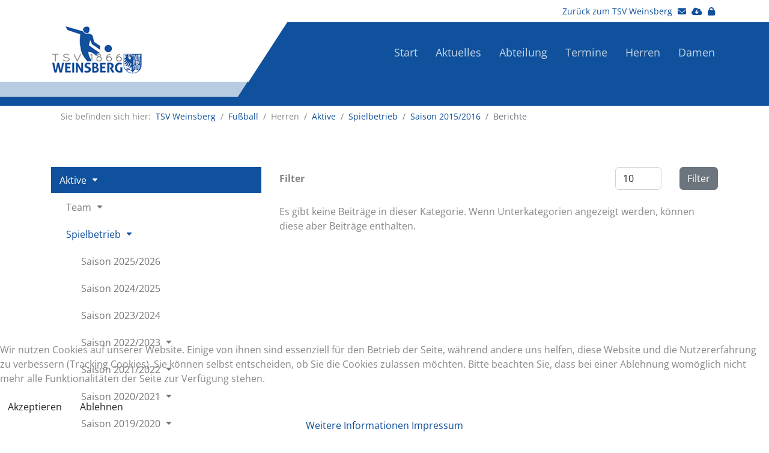

--- FILE ---
content_type: text/html; charset=utf-8
request_url: https://www.tsv-weinsberg.de/index.php/fussball-herren/aktive/fussball-aktive-spielbetrieb/fussball-saison-2015-2016/fussball-aktive-berichte-20152016
body_size: 9389
content:

<!doctype html>
<html lang="de-de" dir="ltr">
	
<head>
<script type="text/javascript">  (function(){    function blockCookies(disableCookies, disableLocal, disableSession){    if(disableCookies == 1){    if(!document.__defineGetter__){    Object.defineProperty(document, 'cookie',{    get: function(){ return ''; },    set: function(){ return true;}    });    }else{    var oldSetter = document.__lookupSetter__('cookie');    if(oldSetter) {    Object.defineProperty(document, 'cookie', {    get: function(){ return ''; },    set: function(v){    if(v.match(/reDimCookieHint\=/) || v.match(/6d42432ab317a1e4ff773e8449547032\=/)) {    oldSetter.call(document, v);    }    return true;    }    });    }    }    var cookies = document.cookie.split(';');    for (var i = 0; i < cookies.length; i++) {    var cookie = cookies[i];    var pos = cookie.indexOf('=');    var name = '';    if(pos > -1){    name = cookie.substr(0, pos);    }else{    name = cookie;    }    if(name.match(/reDimCookieHint/)) {    document.cookie = name + '=; expires=Thu, 01 Jan 1970 00:00:00 GMT';    }    }    }    if(disableLocal == 1){    window.localStorage.clear();    window.localStorage.__proto__ = Object.create(window.Storage.prototype);    window.localStorage.__proto__.setItem = function(){ return undefined; };    }    if(disableSession == 1){    window.sessionStorage.clear();    window.sessionStorage.__proto__ = Object.create(window.Storage.prototype);    window.sessionStorage.__proto__.setItem = function(){ return undefined; };    }    }    blockCookies(1,1,1);    }());    </script>


		<meta name="viewport" content="width=device-width, initial-scale=1, shrink-to-fit=no">
		<meta charset="utf-8">
	<meta name="generator" content="MYOB">
	<title>Berichte</title>
	<link href="/index.php/fussball-herren/aktive/fussball-aktive-spielbetrieb/fussball-saison-2015-2016/fussball-aktive-berichte-20152016?format=feed&amp;type=rss" rel="alternate" type="application/rss+xml" title="Berichte">
	<link href="/index.php/fussball-herren/aktive/fussball-aktive-spielbetrieb/fussball-saison-2015-2016/fussball-aktive-berichte-20152016?format=feed&amp;type=atom" rel="alternate" type="application/atom+xml" title="Berichte">
	<link href="https://www.tsv-weinsberg.de/index.php/fussball-herren/aktive/fussball-aktive-spielbetrieb/fussball-saison-2015-2016/fussball-aktive-berichte-20152016" rel="canonical">
	<link href="/images/logos/favicaon.ico" rel="icon" type="image/vnd.microsoft.icon">
<link href="/media/vendor/joomla-custom-elements/css/joomla-alert.min.css?0.2.0" rel="stylesheet" />
	<link href="/plugins/system/cookiehint/css/style.css?3c77ba7c22d4693db3397e12c144cdfd" rel="stylesheet" />
	<link href="/media/plg_system_jcepro/site/css/content.min.css?86aa0286b6232c4a5b58f892ce080277" rel="stylesheet" />
	<link href="/media/plg_system_jcemediabox/css/jcemediabox.min.css?7d30aa8b30a57b85d658fcd54426884a" rel="stylesheet" />
	<link href="/templates/tsv_weinsberg/css/bootstrap.min.css" rel="stylesheet" />
	<link href="/plugins/system/helixultimate/assets/css/system-j4.min.css" rel="stylesheet" />
	<link href="/templates/tsv_weinsberg/css/template.css" rel="stylesheet" />
	<link href="/templates/tsv_weinsberg/css/presets/default.css" rel="stylesheet" />
	<link href="/templates/tsv_weinsberg/css/custom.css" rel="stylesheet" />
	<link href="/components/com_sppagebuilder/assets/css/dynamic-content.css?54d09f91e88eea0a052c98a09c02ba2b" rel="stylesheet" />
	<link href="/components/com_sppagebuilder/assets/css/color-switcher.css?54d09f91e88eea0a052c98a09c02ba2b" rel="stylesheet" />
	<style>#redim-cookiehint-bottom {position: fixed; z-index: 99999; left: 0px; right: 0px; bottom: 0px; top: auto !important;}</style>
	<style>.logo-image {height:93px;}.logo-image-phone {height:93px;}</style>
	<style>#sp-slogan{ padding:20px 0px; }</style>
	<style>:root {--sppb-topbar-bg-color: #333333; --sppb-topbar-text-color: #aaaaaa; --sppb-header-bg-color: #ffffff; --sppb-logo-text-color: #0345bf; --sppb-menu-text-color: #252525; --sppb-menu-text-hover-color: #0345bf; --sppb-menu-text-active-color: #0345bf; --sppb-menu-dropdown-bg-color: #ffffff; --sppb-menu-dropdown-text-color: #252525; --sppb-menu-dropdown-text-hover-color: #0345bf; --sppb-menu-dropdown-text-active-color: #0345bf; --sppb-offcanvas-menu-icon-color: #000000; --sppb-offcanvas-menu-bg-color: #ffffff; --sppb-offcanvas-menu-items-and-items-color: #252525; --sppb-offcanvas-menu-active-menu-item-color: #0345bf; --sppb-text-color: #252525; --sppb-bg-color: #ffffff; --sppb-link-color: #0345bf; --sppb-link-hover-color: #044cd0; --sppb-footer-bg-color: #171717; --sppb-footer-text-color: #ffffff; --sppb-footer-link-color: #a2a2a2; --sppb-footer-link-hover-color: #ffffff}</style>
<script src="/media/vendor/jquery/js/jquery.min.js?3.7.1"></script>
	<script src="/media/legacy/js/jquery-noconflict.min.js?647005fc12b79b3ca2bb30c059899d5994e3e34d"></script>
	<script type="application/json" class="joomla-script-options new">{"data":{"breakpoints":{"tablet":991,"mobile":480},"header":{"stickyOffset":"2"}},"joomla.jtext":{"ERROR":"Fehler","MESSAGE":"Nachricht","NOTICE":"Hinweis","WARNING":"Warnung","JCLOSE":"Schlie\u00dfen","JOK":"OK","JOPEN":"\u00d6ffnen"},"system.paths":{"root":"","rootFull":"https:\/\/www.tsv-weinsberg.de\/","base":"","baseFull":"https:\/\/www.tsv-weinsberg.de\/"},"csrf.token":"4063314fd13946329dbbe000c5c46b79"}</script>
	<script src="/media/system/js/core.min.js?37ffe4186289eba9c5df81bea44080aff77b9684"></script>
	<script src="/media/vendor/bootstrap/js/bootstrap-es5.min.js?5.3.2" nomodule defer></script>
	<script src="/media/system/js/showon-es5.min.js?0e293ba9dec283752e25f4e1d5eb0a6f8c07d3be" defer nomodule></script>
	<script src="/media/system/js/messages-es5.min.js?c29829fd2432533d05b15b771f86c6637708bd9d" nomodule defer></script>
	<script src="/media/vendor/bootstrap/js/alert.min.js?5.3.2" type="module"></script>
	<script src="/media/vendor/bootstrap/js/button.min.js?5.3.2" type="module"></script>
	<script src="/media/vendor/bootstrap/js/carousel.min.js?5.3.2" type="module"></script>
	<script src="/media/vendor/bootstrap/js/collapse.min.js?5.3.2" type="module"></script>
	<script src="/media/vendor/bootstrap/js/dropdown.min.js?5.3.2" type="module"></script>
	<script src="/media/vendor/bootstrap/js/modal.min.js?5.3.2" type="module"></script>
	<script src="/media/vendor/bootstrap/js/offcanvas.min.js?5.3.2" type="module"></script>
	<script src="/media/vendor/bootstrap/js/popover.min.js?5.3.2" type="module"></script>
	<script src="/media/vendor/bootstrap/js/scrollspy.min.js?5.3.2" type="module"></script>
	<script src="/media/vendor/bootstrap/js/tab.min.js?5.3.2" type="module"></script>
	<script src="/media/vendor/bootstrap/js/toast.min.js?5.3.2" type="module"></script>
	<script src="/media/system/js/showon.min.js?f79c256660e2c0ca2179cf7f3168ea8143e1af82" type="module"></script>
	<script src="/media/system/js/messages.min.js?7f7aa28ac8e8d42145850e8b45b3bc82ff9a6411" type="module"></script>
	<script src="/media/plg_system_jcemediabox/js/jcemediabox.min.js?7d30aa8b30a57b85d658fcd54426884a"></script>
	<script src="/templates/tsv_weinsberg/js/main.js"></script>
	<script src="/components/com_sppagebuilder/assets/js/dynamic-content.js?54d09f91e88eea0a052c98a09c02ba2b"></script>
	<script src="/components/com_sppagebuilder/assets/js/color-switcher.js?54d09f91e88eea0a052c98a09c02ba2b"></script>
	<script type="application/ld+json">{"@context":"https:\/\/schema.org","@type":"BreadcrumbList","itemListElement":[{"@type":"ListItem","position":1,"item":{"@id":"https:\/\/www.tsv-weinsberg.de\/index.php","name":"TSV Weinsberg"}},{"@type":"ListItem","position":2,"item":{"@id":"https:\/\/www.tsv-weinsberg.de\/index.php\/fussball-herren\/aktive","name":"Aktive"}},{"@type":"ListItem","position":3,"item":{"@id":"https:\/\/www.tsv-weinsberg.de\/index.php\/fussball-herren\/aktive\/fussball-aktive-spielbetrieb\/fussball-aktive-saison20252026","name":"Spielbetrieb"}},{"@type":"ListItem","position":4,"item":{"@id":"https:\/\/www.tsv-weinsberg.de\/index.php\/fussball-herren\/aktive\/fussball-aktive-spielbetrieb\/fussball-saison-2015-2016\/spieldaten-2015-2016","name":"Saison 2015\/2016"}},{"@type":"ListItem","position":5,"item":{"@id":"https:\/\/www.tsv-weinsberg.de\/index.php\/fussball-herren\/aktive\/fussball-aktive-spielbetrieb\/fussball-saison-2015-2016\/fussball-aktive-berichte-20152016","name":"Berichte"}}]}</script>
	<script>jQuery(document).ready(function(){WfMediabox.init({"base":"\/","theme":"light","width":"","height":"","lightbox":0,"shadowbox":0,"icons":1,"overlay":1,"overlay_opacity":0,"overlay_color":"","transition_speed":500,"close":2,"labels":{"close":"Schlie\u00dfen","next":"N\u00e4chstes","previous":"Vorheriges","cancel":"Abbrechen","numbers":"{{numbers}}","numbers_count":"{{current}} von {{total}}","download":"Download"},"swipe":true,"expand_on_click":true});});</script>
	<script>template="tsv_weinsberg";</script>
	<script>
				document.addEventListener("DOMContentLoaded", () =>{
					window.htmlAddContent = window?.htmlAddContent || "";
					if (window.htmlAddContent) {
        				document.body.insertAdjacentHTML("beforeend", window.htmlAddContent);
					}
				});
			</script>
	<script>
			const initColorMode = () => {
				const colorVariableData = [];
				const sppbColorVariablePrefix = "--sppb";
				let activeColorMode = localStorage.getItem("sppbActiveColorMode") || "";
				activeColorMode = "";
				const modes = [];

				if(!modes?.includes(activeColorMode)) {
					activeColorMode = "";
					localStorage.setItem("sppbActiveColorMode", activeColorMode);
				}

				document?.body?.setAttribute("data-sppb-color-mode", activeColorMode);

				if (!localStorage.getItem("sppbActiveColorMode")) {
					localStorage.setItem("sppbActiveColorMode", activeColorMode);
				}

				if (window.sppbColorVariables) {
					const colorVariables = typeof(window.sppbColorVariables) === "string" ? JSON.parse(window.sppbColorVariables) : window.sppbColorVariables;

					for (const colorVariable of colorVariables) {
						const { path, value } = colorVariable;
						const variable = String(path[0]).trim().toLowerCase().replaceAll(" ", "-");
						const mode = path[1];
						const variableName = `${sppbColorVariablePrefix}-${variable}`;

						if (activeColorMode === mode) {
							colorVariableData.push(`${variableName}: ${value}`);
						}
					}

					document.documentElement.style.cssText += colorVariableData.join(";");
				}
			};

			window.sppbColorVariables = [];
			
			initColorMode();

			document.addEventListener("DOMContentLoaded", initColorMode);
		</script>
<script src="https://code.jquery.com/ui/1.12.1/jquery-ui.js"></script> 
<script type="text/javascript" src="https://www.fussball.de/static/layout/fbde2/egm//js/widget2.js"></script>  
<script>
  jQuery(function() {
    jQuery("#accordion").accordion({
      heightStyle: "content",
      active: false,
      collapsible: true
    });
  });

  fussballWidgetApi = new fussballdeWidgetAPI();

  function loadWidgets(block, teamType, widgetId1, widgetId2) {

    if (jQuery(block).attr("loaded") !== "true") {
    	//alert($(block).attr("loaded"));
    	fussballWidgetApi.showWidget('widget-' + teamType + '-ergebnisse', widgetId1);
    	fussballWidgetApi.showWidget('widget-' + teamType + '-prevnext', widgetId2);
    	jQuery(block).attr("loaded", true);
    }
  }
</script>
<link rel="stylesheet" href="//code.jquery.com/ui/1.12.1/themes/base/jquery-ui.css">
	</head>
	<body class="site helix-ultimate hu com_content com-content view-category layout-default task-none itemid-303 de-de ltr sticky-header layout-fluid offcanvas-init offcanvs-position-right">

		
		
		<div class="body-wrapper">
			<div class="body-innerwrapper">
				
	<div class="sticky-header-placeholder"></div>
<div id="sp-top-bar">
	<div class="container">
		<div class="container-inner">
			<div class="row">
				<div id="sp-top2" class="col-lg-12">
					<div class="sp-column text-lg-end">
						
																									<div class="sp-module "><div class="sp-module-content">
<div id="mod-custom98" class="mod-custom custom">
    <div class="social-top"><a href="/index.php">Zurück zum TSV Weinsberg</a><!--<a href="#"><i class="fa fa-facebook-square"></i></a>--> <a href="/index.php/verein/kontakt"><i class="fa fa-envelope"></i></a> <a href="/index.php/downloads"><i class="fa fa-cloud-download"></i></a> <a href="/index.php/component/users/login?Itemid=191"><i class="fa fa-lock"></i></a></div></div>
</div></div>
					</div>
				</div>
			</div>
		</div>
	</div>
</div>

<header id="sp-header">
	<div class="container">
		<div class="container-inner">
			<div class="row">
				<!-- Logo -->
				<div id="sp-logo" class="col-auto">
					<div class="sp-column">
						<div class="logo"><a href="/index.php/fussball">
				<img class='logo-image '
					srcset='https://www.tsv-weinsberg.de/images/logos/logo-tsv-weinsberg-fussball.gif 1x'
					src='https://www.tsv-weinsberg.de/images/logos/logo-tsv-weinsberg-fussball.gif'
					height='93px'
					alt='TSV Weinsberg'
				/>
				</a></div>						
					</div>
				</div>

				<!-- Menu -->
				<div id="sp-menu" class="col-auto flex-auto">
					<div class="sp-column d-flex justify-content-end align-items-center">
						<nav class="sp-megamenu-wrapper d-flex" role="HELIX_ULTIMATE_AIRA_NAVIGATION"><a id="offcanvas-toggler" aria-label="HELIX_ULTIMATE_NAVIGATION" class="offcanvas-toggler-right d-flex d-lg-none" href="#"><div class="burger-icon" aria-hidden="true"><span></span><span></span><span></span></div></a><ul class="sp-megamenu-parent menu-animation-fade d-none d-lg-block"><li class="sp-menu-item sp-has-child"><a   href="/index.php/fussball"  >Start</a><div class="sp-dropdown sp-dropdown-main sp-menu-right" style="width: 240px;"><div class="sp-dropdown-inner"><ul class="sp-dropdown-items"><li class="sp-menu-item"><a   href="/index.php/fussball/fussball-spieldaten-uebersicht"  >Spieldaten</a></li><li class="sp-menu-item"><a   href="/index.php/fussball/fussball-uebersicht-social-media"  >Social Media</a></li></ul></div></div></li><li class="sp-menu-item"><a   href="/index.php/fussball-news"  >Aktuelles</a></li><li class="sp-menu-item sp-has-child"><a   href="/index.php/fussball-abteilung/fussball-abteilung-info"  >Abteilung</a><div class="sp-dropdown sp-dropdown-main sp-menu-right" style="width: 240px;"><div class="sp-dropdown-inner"><ul class="sp-dropdown-items"><li class="sp-menu-item"><a   href="/index.php/fussball-abteilung/fussball-abteilung-info"  >Info</a></li><li class="sp-menu-item"><a   href="/index.php/fussball-abteilung/fussball-abteilung-funktionaere"  >Funktionäre</a></li><li class="sp-menu-item"><a   href="/index.php/fussball-abteilung/hallenbelegung"  >Hallenbelegung</a></li><li class="sp-menu-item"><a   href="/index.php/fussball-abteilung/fussball-abteilung-schiedsrichter-karriere"  >Schiedsrichter-Karriere</a></li></ul></div></div></li><li class="sp-menu-item sp-has-child"><a   href="/index.php/termine-fussball"  >Termine</a><div class="sp-dropdown sp-dropdown-main sp-menu-right" style="width: 240px;"><div class="sp-dropdown-inner"><ul class="sp-dropdown-items"><li class="sp-menu-item"><a   href="/index.php/termine-fussball/spieltermine"  >Spieltermine</a></li><li class="sp-menu-item"><a   href="/index.php/termine-fussball/veranstaltungen"  >Veranstaltungen</a></li></ul></div></div></li><li class="sp-menu-item sp-has-child active"><span  class=" sp-menu-separator"  >Herren</span><div class="sp-dropdown sp-dropdown-main sp-menu-right" style="width: 240px;"><div class="sp-dropdown-inner"><ul class="sp-dropdown-items"><li class="sp-menu-item sp-has-child active"><a   href="/index.php/fussball-herren/aktive"  >Aktive</a><div class="sp-dropdown sp-dropdown-sub sp-menu-right" style="width: 240px;"><div class="sp-dropdown-inner"><ul class="sp-dropdown-items"><li class="sp-menu-item sp-has-child"><a   href="/index.php/fussball-herren/aktive/team"  >Team</a><div class="sp-dropdown sp-dropdown-sub sp-menu-right" style="width: 240px;"><div class="sp-dropdown-inner"><ul class="sp-dropdown-items"><li class="sp-menu-item"><a   href="/index.php/fussball-herren/aktive/team/betreuer"  >Betreuer</a></li><li class="sp-menu-item"><a   href="/index.php/fussball-herren/aktive/team/kader"  >Kader</a></li></ul></div></div></li><li class="sp-menu-item sp-has-child active"><a   href="/index.php/fussball-herren/aktive/fussball-aktive-spielbetrieb/fussball-aktive-saison20252026"  >Spielbetrieb</a><div class="sp-dropdown sp-dropdown-sub sp-menu-right" style="width: 240px;"><div class="sp-dropdown-inner"><ul class="sp-dropdown-items"><li class="sp-menu-item"><a   href="/index.php/fussball-herren/aktive/fussball-aktive-spielbetrieb/fussball-aktive-saison20252026"  >Saison 2025/2026</a></li><li class="sp-menu-item"><a   href="/index.php/fussball-herren/aktive/fussball-aktive-spielbetrieb/fussball-aktive-saison20242025"  >Saison 2024/2025</a></li><li class="sp-menu-item"><a   href="/index.php/fussball-herren/aktive/fussball-aktive-spielbetrieb/fussball-saison-20232024"  >Saison 2023/2024</a></li><li class="sp-menu-item sp-has-child"><a   href="/index.php/fussball-herren/aktive/fussball-aktive-spielbetrieb/fussball-saison-2022-2023/fussball-saison-20222023"  >Saison 2022/2023</a><div class="sp-dropdown sp-dropdown-sub sp-menu-right" style="width: 240px;"><div class="sp-dropdown-inner"><ul class="sp-dropdown-items"><li class="sp-menu-item"><a   href="/index.php/fussball-herren/aktive/fussball-aktive-spielbetrieb/fussball-saison-2022-2023/fussball-saison-20222023"  >Spieldaten</a></li></ul></div></div></li><li class="sp-menu-item sp-has-child"><a   href="/index.php/fussball-herren/aktive/fussball-aktive-spielbetrieb/fussball-saison-20212022/fussball-spieldaten-2021-2022"  >Saison 2021/2022</a><div class="sp-dropdown sp-dropdown-sub sp-menu-right" style="width: 240px;"><div class="sp-dropdown-inner"><ul class="sp-dropdown-items"><li class="sp-menu-item"><a   href="/index.php/fussball-herren/aktive/fussball-aktive-spielbetrieb/fussball-saison-20212022/fussball-spieldaten-2021-2022"  >Spieldaten</a></li></ul></div></div></li><li class="sp-menu-item sp-has-child"><a   href="/index.php/fussball-herren/aktive/fussball-aktive-spielbetrieb/fussball-saison-20202021/fussball-spieldaten-2020-2021"  >Saison 2020/2021</a><div class="sp-dropdown sp-dropdown-sub sp-menu-right" style="width: 240px;"><div class="sp-dropdown-inner"><ul class="sp-dropdown-items"><li class="sp-menu-item"><a   href="/index.php/fussball-herren/aktive/fussball-aktive-spielbetrieb/fussball-saison-20202021/fussball-spieldaten-2020-2021"  >Spieldaten</a></li></ul></div></div></li><li class="sp-menu-item sp-has-child"><a   href="/index.php/fussball-herren/aktive/fussball-aktive-spielbetrieb/fussball-saison-20192020/fussball-spieldaten-2019-2020"  >Saison 2019/2020</a><div class="sp-dropdown sp-dropdown-sub sp-menu-right" style="width: 240px;"><div class="sp-dropdown-inner"><ul class="sp-dropdown-items"><li class="sp-menu-item"><a   href="/index.php/fussball-herren/aktive/fussball-aktive-spielbetrieb/fussball-saison-20192020/fussball-spieldaten-2019-2020"  >Spieldaten</a></li><li class="sp-menu-item"><a   href="/index.php/fussball-herren/aktive/fussball-aktive-spielbetrieb/fussball-saison-20192020/fussball-aktive-berichte-2019-2020"  >Berichte</a></li><li class="sp-menu-item"><a   href="/index.php/fussball-herren/aktive/fussball-aktive-spielbetrieb/fussball-saison-20192020/fussball-aktive-spiele-prevnext-20192020"  >Letzte/Nächste Spiele</a></li></ul></div></div></li><li class="sp-menu-item sp-has-child"><a   href="/index.php/fussball-herren/aktive/fussball-aktive-spielbetrieb/fussball-saison-2018-2019/spieldaten-2018-2019"  >Saison 2018/2019</a><div class="sp-dropdown sp-dropdown-sub sp-menu-right" style="width: 240px;"><div class="sp-dropdown-inner"><ul class="sp-dropdown-items"><li class="sp-menu-item"><a   href="/index.php/fussball-herren/aktive/fussball-aktive-spielbetrieb/fussball-saison-2018-2019/spieldaten-2018-2019"  >Spieldaten</a></li><li class="sp-menu-item"><a   href="/index.php/fussball-herren/aktive/fussball-aktive-spielbetrieb/fussball-saison-2018-2019/fussball-aktive-berichte-20182019"  >Berichte</a></li><li class="sp-menu-item"><a   href="/index.php/fussball-herren/aktive/fussball-aktive-spielbetrieb/fussball-saison-2018-2019/fussball-aktive-spiele-prevnext-20182019"  >Letzte/Nächste Spiele</a></li></ul></div></div></li><li class="sp-menu-item sp-has-child"><a   href="/index.php/fussball-herren/aktive/fussball-aktive-spielbetrieb/fussball-saison-2017-2018/spieldaten-2017-2018"  >Saison 2017/2018</a><div class="sp-dropdown sp-dropdown-sub sp-menu-right" style="width: 240px;"><div class="sp-dropdown-inner"><ul class="sp-dropdown-items"><li class="sp-menu-item"><a   href="/index.php/fussball-herren/aktive/fussball-aktive-spielbetrieb/fussball-saison-2017-2018/spieldaten-2017-2018"  >Spieldaten</a></li><li class="sp-menu-item"><a   href="/index.php/fussball-herren/aktive/fussball-aktive-spielbetrieb/fussball-saison-2017-2018/fussball-aktive-berichte-20172018"  >Berichte</a></li></ul></div></div></li><li class="sp-menu-item sp-has-child"><a   href="/index.php/fussball-herren/aktive/fussball-aktive-spielbetrieb/fussball-saison-2016-2017"  >Saison 2016/2017</a><div class="sp-dropdown sp-dropdown-sub sp-menu-right" style="width: 240px;"><div class="sp-dropdown-inner"><ul class="sp-dropdown-items"><li class="sp-menu-item"><a   href="/index.php/fussball-herren/aktive/fussball-aktive-spielbetrieb/fussball-saison-2016-2017/spieldaten-2016-2017"  >Spieldaten</a></li><li class="sp-menu-item"><a   href="/index.php/fussball-herren/aktive/fussball-aktive-spielbetrieb/fussball-saison-2016-2017/fussball-aktive-berichte-20162017"  >Berichte</a></li></ul></div></div></li><li class="sp-menu-item sp-has-child active"><a   href="/index.php/fussball-herren/aktive/fussball-aktive-spielbetrieb/fussball-saison-2015-2016/spieldaten-2015-2016"  >Saison 2015/2016</a><div class="sp-dropdown sp-dropdown-sub sp-menu-right" style="width: 240px;"><div class="sp-dropdown-inner"><ul class="sp-dropdown-items"><li class="sp-menu-item"><a   href="/index.php/fussball-herren/aktive/fussball-aktive-spielbetrieb/fussball-saison-2015-2016/spieldaten-2015-2016"  >Spieldaten</a></li><li class="sp-menu-item current-item active"><a aria-current="page"  href="/index.php/fussball-herren/aktive/fussball-aktive-spielbetrieb/fussball-saison-2015-2016/fussball-aktive-berichte-20152016"  >Berichte</a></li><li class="sp-menu-item"><a   href="/index.php/fussball-herren/aktive/fussball-aktive-spielbetrieb/fussball-saison-2015-2016/interviews"  >Interviews</a></li></ul></div></div></li><li class="sp-menu-item sp-has-child"><a   href="/index.php/fussball-herren/aktive/fussball-aktive-spielbetrieb/fussball-saison-2014-2015/spieldaten-2014-2015"  >Saison 2014/2015</a><div class="sp-dropdown sp-dropdown-sub sp-menu-right" style="width: 240px;"><div class="sp-dropdown-inner"><ul class="sp-dropdown-items"><li class="sp-menu-item"><a   href="/index.php/fussball-herren/aktive/fussball-aktive-spielbetrieb/fussball-saison-2014-2015/spieldaten-2014-2015"  >Spieldaten</a></li></ul></div></div></li></ul></div></div></li><li class="sp-menu-item"><a  rel="noopener noreferrer" href="https://www.facebook.com/TSV-Weinsberg-Abt-Fussball-618635161554166/" target="_blank"  >Facebook</a></li><li class="sp-menu-item"><a   href="/index.php/fussball-herren/aktive/fussball-impressionen"  >Impressionen</a></li></ul></div></div></li><li class="sp-menu-item sp-has-child"><a   href="/index.php/fussball-herren/fussball-jugend"  >Jugend</a><div class="sp-dropdown sp-dropdown-sub sp-menu-right" style="width: 240px;"><div class="sp-dropdown-inner"><ul class="sp-dropdown-items"><li class="sp-menu-item"><a   href="/index.php/fussball-herren/fussball-jugend/fussball-jugend-bambini"  >Bambini</a></li><li class="sp-menu-item"><a   href="/index.php/fussball-herren/fussball-jugend/fussball-jugend-fjugend"  >F-Jugend</a></li><li class="sp-menu-item"><a   href="/index.php/fussball-herren/fussball-jugend/fussball-jugend-ejugend"  >E-Jugend</a></li><li class="sp-menu-item"><a   href="/index.php/fussball-herren/fussball-jugend/fussball-jugend-djugend"  >D-Jugend</a></li><li class="sp-menu-item"><a   href="/index.php/fussball-herren/fussball-jugend/fussball-jugend-cjugend"  >C-Jugend</a></li><li class="sp-menu-item"><a   href="/index.php/fussball-herren/fussball-jugend/fussball-jugend-bjugend"  >B-Jugend</a></li><li class="sp-menu-item"><a   href="/index.php/fussball-herren/fussball-jugend/fussball-jugend-ajugend-2024"  >A-Jugend</a></li></ul></div></div></li><li class="sp-menu-item sp-has-child"><a   href="/index.php/fussball-herren/fussball-senioren/fussball-senioren-team"  >Senioren</a><div class="sp-dropdown sp-dropdown-sub sp-menu-right" style="width: 240px;"><div class="sp-dropdown-inner"><ul class="sp-dropdown-items"><li class="sp-menu-item"><a   href="/index.php/fussball-herren/fussball-senioren/fussball-senioren-team"  >Team</a></li><li class="sp-menu-item"><a   href="/index.php/fussball-herren/fussball-senioren/fussball-senioren-training"  >Training</a></li><li class="sp-menu-item"><a   href="/index.php/fussball-herren/fussball-senioren/berichte"  >Berichte</a></li></ul></div></div></li></ul></div></div></li><li class="sp-menu-item sp-has-child"><a   href="/index.php/fussball-damen"  >Damen</a><div class="sp-dropdown sp-dropdown-main sp-menu-right" style="width: 240px;"><div class="sp-dropdown-inner"><ul class="sp-dropdown-items"><li class="sp-menu-item"><a   href="/index.php/fussball-damen/fussball-damen-unser-konzept"  >Unser Konzept</a></li><li class="sp-menu-item"><a   href="/index.php/fussball-damen/fussball-damen-aktuelles"  >Aktuelles</a></li><li class="sp-menu-item"><a   href="/index.php/fussball-damen/fussball-damen-training"  >Training</a></li><li class="sp-menu-item"><a   href="/index.php/fussball-damen/fussball-damen-ejugend"  >E-Juniorinnen</a></li><li class="sp-menu-item"><a   href="/index.php/fussball-damen/fussball-damen-djugend"  >D-Juniorinnen</a></li><li class="sp-menu-item"><a   href="/index.php/fussball-damen/fussball-damen-cjugend"  >C-Juniorinnen</a></li><li class="sp-menu-item"><a   href="/index.php/fussball-damen/b-jugend"  >B-Juniorinnen</a></li><li class="sp-menu-item"><a   href="/index.php/fussball-damen/fussball-damen-impressionen"  >Impressionen</a></li></ul></div></div></li></ul></nav>						

						<!-- Related Modules -->
						<div class="d-none d-lg-flex header-modules align-items-center">
							
													</div>

						<!-- if offcanvas position right -->
													<a id="offcanvas-toggler"  aria-label="HELIX_ULTIMATE_NAVIGATION" title="HELIX_ULTIMATE_NAVIGATION"  class="mega offcanvas-toggler-secondary offcanvas-toggler-right d-flex align-items-center" href="#">
							<div class="burger-icon" aria-hidden="true"><span></span><span></span><span></span></div>
							</a>
											</div>
				</div>
			</div>
		</div>
	</div>
</header>
				
<section id="sp-breadcrumb" >

						<div class="container">
				<div class="container-inner">
			
	
<div class="row">
	<div id="sp-breadcrumbs-fussball" class="col-lg-12 "><div class="sp-column "><div class="sp-module "><div class="sp-module-content"><nav class="mod-breadcrumbs__wrapper" aria-label="Breadcrumbs: Fußball">
    <ol class="mod-breadcrumbs breadcrumb px-3 py-2">
                    <li class="mod-breadcrumbs__here float-start">
                Sie befinden sich hier: &#160;
            </li>
                <li><a href="/index.php">TSV Weinsberg</a><span class="divider">&nbsp;&nbsp;/&nbsp;&nbsp;</span></li>
        <li><a href="/index.php/fussball">Fußball</a><span class="divider">&nbsp;&nbsp;/&nbsp;&nbsp;</span></li>

        <li class="mod-breadcrumbs__item breadcrumb-item"><span>Herren</span></li><li class="mod-breadcrumbs__item breadcrumb-item"><a href="/index.php/fussball-herren/aktive" class="pathway"><span>Aktive</span></a></li><li class="mod-breadcrumbs__item breadcrumb-item"><a href="/index.php/fussball-herren/aktive/fussball-aktive-spielbetrieb/fussball-aktive-saison20252026" class="pathway"><span>Spielbetrieb</span></a></li><li class="mod-breadcrumbs__item breadcrumb-item"><a href="/index.php/fussball-herren/aktive/fussball-aktive-spielbetrieb/fussball-saison-2015-2016/spieldaten-2015-2016" class="pathway"><span>Saison 2015/2016</span></a></li><li class="mod-breadcrumbs__item breadcrumb-item active"><span>Berichte</span></li>    </ol>
    </nav>
</div></div></div></div></div>
							</div>
			</div>
			
	</section>

<section id="sp-main-body" >

										<div class="container">
					<div class="container-inner">
						
	
<div class="row">
	<aside id="sp-sidebar1-fussball" class="col-lg-4 d-none d-sm-none d-md-none d-lg-block"><div class="sp-column "><div class="sp-module "><div class="sp-module-content"><ul class="menubasic hidden-phone">
<li class="item-170 active menu-deeper menu-parent"><a href="/index.php/fussball-herren/aktive" >Aktive<span class="menu-toggler"></span></a><ul class="menu-child"><li class="item-171 menu-parent"><a href="/index.php/fussball-herren/aktive/team" >Team<span class="menu-toggler"></span></a></li><li class="item-172 active menu-deeper menu-parent"><a href="/index.php/fussball-herren/aktive/fussball-aktive-spielbetrieb/fussball-aktive-saison20252026" >Spielbetrieb<span class="menu-toggler"></span></a><ul class="menu-child"><li class="item-3022"><a href="/index.php/fussball-herren/aktive/fussball-aktive-spielbetrieb/fussball-aktive-saison20252026" >Saison 2025/2026</a></li><li class="item-2720"><a href="/index.php/fussball-herren/aktive/fussball-aktive-spielbetrieb/fussball-aktive-saison20242025" >Saison 2024/2025</a></li><li class="item-2322"><a href="/index.php/fussball-herren/aktive/fussball-aktive-spielbetrieb/fussball-saison-20232024" >Saison 2023/2024</a></li><li class="item-1793 menu-parent"><a href="/index.php/fussball-herren/aktive/fussball-aktive-spielbetrieb/fussball-saison-2022-2023/fussball-saison-20222023" >Saison 2022/2023<span class="menu-toggler"></span></a></li><li class="item-1412 menu-parent"><a href="/index.php/fussball-herren/aktive/fussball-aktive-spielbetrieb/fussball-saison-20212022/fussball-spieldaten-2021-2022" >Saison 2021/2022<span class="menu-toggler"></span></a></li><li class="item-1063 menu-parent"><a href="/index.php/fussball-herren/aktive/fussball-aktive-spielbetrieb/fussball-saison-20202021/fussball-spieldaten-2020-2021" >Saison 2020/2021<span class="menu-toggler"></span></a></li><li class="item-879 menu-parent"><a href="/index.php/fussball-herren/aktive/fussball-aktive-spielbetrieb/fussball-saison-20192020/fussball-spieldaten-2019-2020" >Saison 2019/2020<span class="menu-toggler"></span></a></li><li class="item-679 menu-parent"><a href="/index.php/fussball-herren/aktive/fussball-aktive-spielbetrieb/fussball-saison-2018-2019/spieldaten-2018-2019" >Saison 2018/2019<span class="menu-toggler"></span></a></li><li class="item-325 menu-parent"><a href="/index.php/fussball-herren/aktive/fussball-aktive-spielbetrieb/fussball-saison-2017-2018/spieldaten-2017-2018" >Saison 2017/2018<span class="menu-toggler"></span></a></li><li class="item-280 menu-parent"><a href="/index.php/fussball-herren/aktive/fussball-aktive-spielbetrieb/fussball-saison-2016-2017" >Saison 2016/2017<span class="menu-toggler"></span></a></li><li class="item-299 active menu-deeper menu-parent"><a href="/index.php/fussball-herren/aktive/fussball-aktive-spielbetrieb/fussball-saison-2015-2016/spieldaten-2015-2016" >Saison 2015/2016<span class="menu-toggler"></span></a><ul class="menu-child"><li class="item-301"><a href="/index.php/fussball-herren/aktive/fussball-aktive-spielbetrieb/fussball-saison-2015-2016/spieldaten-2015-2016" >Spieldaten</a></li><li class="item-303 current active"><a href="/index.php/fussball-herren/aktive/fussball-aktive-spielbetrieb/fussball-saison-2015-2016/fussball-aktive-berichte-20152016" >Berichte</a></li><li class="item-310"><a href="/index.php/fussball-herren/aktive/fussball-aktive-spielbetrieb/fussball-saison-2015-2016/interviews" >Interviews</a></li></ul></li><li class="item-298 menu-parent"><a href="/index.php/fussball-herren/aktive/fussball-aktive-spielbetrieb/fussball-saison-2014-2015/spieldaten-2014-2015" >Saison 2014/2015<span class="menu-toggler"></span></a></li></ul></li><li class="item-177"><a href="https://www.facebook.com/TSV-Weinsberg-Abt-Fussball-618635161554166/" target="_blank" rel="noopener noreferrer">Facebook</a></li><li class="item-297"><a href="/index.php/fussball-herren/aktive/fussball-impressionen" >Impressionen</a></li></ul></li><li class="item-192 menu-parent"><a href="/index.php/fussball-herren/fussball-jugend" >Jugend<span class="menu-toggler"></span></a></li><li class="item-304 menu-parent"><a href="/index.php/fussball-herren/fussball-senioren/fussball-senioren-team" >Senioren<span class="menu-toggler"></span></a></li></ul>
</div></div></div></aside>
<div id="sp-component" class="col-lg-8 ">
	<div class="sp-column ">
		<div id="system-message-container" aria-live="polite">
	</div>


		
		<div class="category-list">
    <div>
	<div class="content-category">
		
				
							
				
<form action="https://www.tsv-weinsberg.de/index.php/fussball-herren/aktive/fussball-aktive-spielbetrieb/fussball-saison-2015-2016/fussball-aktive-berichte-20152016" method="post" name="adminForm" id="adminForm">

	<div class="d-flex justify-content-between align-items-centerd-flex mb-4">
		<div class="me-auto align-self-center">
			<strong>Filter</strong>
		</div>
		
		<div>
			<div class="filters row gx-3">
													<div class="col">
						<label for="limit" class="visually-hidden">
							Anzeige #						</label>
						<select id="limit" name="limit" class="form-select" onchange="this.form.submit()">
	<option value="5">5</option>
	<option value="10" selected="selected">10</option>
	<option value="15">15</option>
	<option value="20">20</option>
	<option value="25">25</option>
	<option value="30">30</option>
	<option value="50">50</option>
	<option value="100">100</option>
	<option value="0">Alle</option>
</select>
					</div>
								<div class="col-auto">
					<input type="hidden" name="filter_order" value="">
					<input type="hidden" name="filter_order_Dir" value="">
					<input type="hidden" name="limitstart" value="">
					<input type="hidden" name="task" value="">
					<button type="submit" name="filter_submit" class="btn btn-secondary">Filter</button>
				</div>
			</div>
		</div>
	</div>

			<p>Es gibt keine Beiträge in dieser Kategorie. Wenn Unterkategorien angezeigt werden, können diese aber Beiträge enthalten.</p>
	
</form>

			</div>
</div>

</div>

			</div>
</div>
</div>
											</div>
				</div>
						
	</section>

<section id="sp-slogan" >

						<div class="container">
				<div class="container-inner">
			
	
<div class="row">
	<div id="sp-block1" class="col-lg-12 "><div class="sp-column "><div class="sp-module "><div class="sp-module-content">

<div class="custom"  >
	<div><img src="/images/tsv-weinsberg/slogan/wir-bewegen-weinsberg.png" alt="wir bewegen weinsberg" style="display: block; margin-left: auto; margin-right: auto;" /></div></div>
</div></div></div></div></div>
							</div>
			</div>
			
	</section>

<footer id="sp-footer" >

						<div class="container">
				<div class="container-inner">
			
	
<div class="row">
	<div id="sp-footer1" class="col-lg-2 d-none d-sm-none d-md-block"><div class="sp-column "><div class="sp-module "><div class="sp-module-content">

<div class="custom"  >
	<p><a href="/index.php?view=featured"><img src="/images/logos/tsv-weinsberg-vertikal.png" alt="TSV Weinsberg" /></a></p></div>
</div></div></div></div><div id="sp-footer2" class="col-lg-4 "><div class="sp-column "><div class="sp-module "><div class="sp-module-content">

<div class="custom"  >
	<div class="span4">TSV 1866 e.V. Weinsberg<br />Rappenhofweg 10<br />74189 Weinsberg<br />Telefon: 07134-22055<br />E-Mail: <a href="mailto:geschaeftsstelle@tsv-weinsberg.de" class="linkfooter">geschaeftsstelle@tsv-weinsberg.de</a><br /><a class="linkfooter" href="/index.php/verein/rechtliches/impressum">Impressum</a> | <a class="linkfooter" href="/index.php/verein/rechtliches/datenschutz">Datenschutz</a></div></div>
</div></div></div></div><div id="sp-footer3" class="col-lg-3 d-none d-sm-none d-md-block"><div class="sp-column "><div class="sp-module "><div class="sp-module-content">

<div class="custom"  >
	<div class="span4">
<div class="span3 abteilungen"><a href="/index.php/fussball" class="abteilungen"><strong>Fussball</strong></a><br /><a href="/index.php/handball" class="abteilungen"><strong>Handball</strong></a><br /><a href="/index.php/kegeln" class="abteilungen"><strong>Kegeln</strong></a><br /><a href="/index.php/leichtathletik" class="abteilungen"><strong>Leichtathletik</strong></a> <br /><a href="/index.php/radsport" class="abteilungen"><strong>Radsport</strong></a></div>
</div></div>
</div></div></div></div><div id="sp-footer4" class="col-lg-3 d-none d-sm-none d-md-block"><div class="sp-column "><div class="sp-module "><div class="sp-module-content">

<div class="custom"  >
	<div class="span4">
<div class="span3 abteilungen"><a href="/index.php/reiten" class="abteilungen"><strong>Reiten</strong></a><br /><a href="/index.php/rhythmische-sportgymnastik" class="abteilungen"><strong>Rhythmische Sportgymnastik</strong></a><br /><strong><a href="/index.php/tischtennis" class="abteilungen">Tischtennis</a></strong><br /><a href="/index.php/turnen" class="abteilungen"><strong>Turnen &amp; Gesundheitssport</strong></a></div>
<div><strong><a href="/index.php/start-karate">Karate</a></strong></div>
</div></div>
</div></div></div></div></div>
							</div>
			</div>
			
	</footer>
			</div>
		</div>

		<!-- Off Canvas Menu -->
		<div class="offcanvas-overlay"></div>
		<!-- Rendering the offcanvas style -->
		<!-- If canvas style selected then render the style -->
		<!-- otherwise (for old templates) attach the offcanvas module position -->
					<div class="offcanvas-menu">
	<div class="d-flex align-items-center p-3 pt-4">
		<a href="#" class="close-offcanvas" aria-label="HELIX_ULTIMATE_CLOSE_OFFCANVAS_ARIA_LABEL">
			<div class="burger-icon">
				<span></span>
				<span></span>
				<span></span>
			</div>
		</a>
	</div>
	<div class="offcanvas-inner">
		<div class="d-flex header-modules mb-3">
			
					</div>
		
					<div class="sp-module "><div class="sp-module-content"><ul class="menu nav-pills">
<li class="item-884 menu-deeper menu-parent"><a href="/index.php/fussball" >Start<span class="menu-toggler"></span></a><ul class="menu-child"><li class="item-2320"><a href="/index.php/fussball/fussball-spieldaten-uebersicht" >Spieldaten</a></li><li class="item-2321"><a href="/index.php/fussball/fussball-uebersicht-social-media" >Social Media</a></li></ul></li><li class="item-123"><a href="/index.php/fussball-news" >Aktuelles</a></li><li class="item-383 menu-deeper menu-parent"><a href="/index.php/fussball-abteilung/fussball-abteilung-info" >Abteilung<span class="menu-toggler"></span></a><ul class="menu-child"><li class="item-364"><a href="/index.php/fussball-abteilung/fussball-abteilung-info" >Info</a></li><li class="item-365"><a href="/index.php/fussball-abteilung/fussball-abteilung-funktionaere" >Funktionäre</a></li><li class="item-462"><a href="/index.php/fussball-abteilung/hallenbelegung" >Hallenbelegung</a></li><li class="item-631"><a href="/index.php/fussball-abteilung/fussball-abteilung-schiedsrichter-karriere" >Schiedsrichter-Karriere</a></li></ul></li><li class="item-247 menu-deeper menu-parent"><a href="/index.php/termine-fussball" >Termine<span class="menu-toggler"></span></a><ul class="menu-child"><li class="item-755"><a href="/index.php/termine-fussball/spieltermine" >Spieltermine</a></li><li class="item-756"><a href="/index.php/termine-fussball/veranstaltungen" >Veranstaltungen</a></li></ul></li><li class="item-428 active menu-divider menu-deeper menu-parent"><span class="menu-separator ">Herren<span class="menu-toggler"></span></span>
<ul class="menu-child"><li class="item-170 active menu-deeper menu-parent"><a href="/index.php/fussball-herren/aktive" >Aktive<span class="menu-toggler"></span></a><ul class="menu-child"><li class="item-171 menu-deeper menu-parent"><a href="/index.php/fussball-herren/aktive/team" >Team<span class="menu-toggler"></span></a><ul class="menu-child"><li class="item-178"><a href="/index.php/fussball-herren/aktive/team/betreuer" >Betreuer</a></li><li class="item-2265"><a href="/index.php/fussball-herren/aktive/team/kader" >Kader</a></li></ul></li><li class="item-172 active menu-deeper menu-parent"><a href="/index.php/fussball-herren/aktive/fussball-aktive-spielbetrieb/fussball-aktive-saison20252026" >Spielbetrieb<span class="menu-toggler"></span></a><ul class="menu-child"><li class="item-3022"><a href="/index.php/fussball-herren/aktive/fussball-aktive-spielbetrieb/fussball-aktive-saison20252026" >Saison 2025/2026</a></li><li class="item-2720"><a href="/index.php/fussball-herren/aktive/fussball-aktive-spielbetrieb/fussball-aktive-saison20242025" >Saison 2024/2025</a></li><li class="item-2322"><a href="/index.php/fussball-herren/aktive/fussball-aktive-spielbetrieb/fussball-saison-20232024" >Saison 2023/2024</a></li><li class="item-1793 menu-deeper menu-parent"><a href="/index.php/fussball-herren/aktive/fussball-aktive-spielbetrieb/fussball-saison-2022-2023/fussball-saison-20222023" >Saison 2022/2023<span class="menu-toggler"></span></a><ul class="menu-child"><li class="item-1792"><a href="/index.php/fussball-herren/aktive/fussball-aktive-spielbetrieb/fussball-saison-2022-2023/fussball-saison-20222023" >Spieldaten</a></li></ul></li><li class="item-1412 menu-deeper menu-parent"><a href="/index.php/fussball-herren/aktive/fussball-aktive-spielbetrieb/fussball-saison-20212022/fussball-spieldaten-2021-2022" >Saison 2021/2022<span class="menu-toggler"></span></a><ul class="menu-child"><li class="item-1413"><a href="/index.php/fussball-herren/aktive/fussball-aktive-spielbetrieb/fussball-saison-20212022/fussball-spieldaten-2021-2022" >Spieldaten</a></li></ul></li><li class="item-1063 menu-deeper menu-parent"><a href="/index.php/fussball-herren/aktive/fussball-aktive-spielbetrieb/fussball-saison-20202021/fussball-spieldaten-2020-2021" >Saison 2020/2021<span class="menu-toggler"></span></a><ul class="menu-child"><li class="item-1064"><a href="/index.php/fussball-herren/aktive/fussball-aktive-spielbetrieb/fussball-saison-20202021/fussball-spieldaten-2020-2021" >Spieldaten</a></li></ul></li><li class="item-879 menu-deeper menu-parent"><a href="/index.php/fussball-herren/aktive/fussball-aktive-spielbetrieb/fussball-saison-20192020/fussball-spieldaten-2019-2020" >Saison 2019/2020<span class="menu-toggler"></span></a><ul class="menu-child"><li class="item-880"><a href="/index.php/fussball-herren/aktive/fussball-aktive-spielbetrieb/fussball-saison-20192020/fussball-spieldaten-2019-2020" >Spieldaten</a></li><li class="item-881"><a href="/index.php/fussball-herren/aktive/fussball-aktive-spielbetrieb/fussball-saison-20192020/fussball-aktive-berichte-2019-2020" >Berichte</a></li><li class="item-882"><a href="/index.php/fussball-herren/aktive/fussball-aktive-spielbetrieb/fussball-saison-20192020/fussball-aktive-spiele-prevnext-20192020" >Letzte/Nächste Spiele</a></li></ul></li><li class="item-679 menu-deeper menu-parent"><a href="/index.php/fussball-herren/aktive/fussball-aktive-spielbetrieb/fussball-saison-2018-2019/spieldaten-2018-2019" >Saison 2018/2019<span class="menu-toggler"></span></a><ul class="menu-child"><li class="item-678"><a href="/index.php/fussball-herren/aktive/fussball-aktive-spielbetrieb/fussball-saison-2018-2019/spieldaten-2018-2019" >Spieldaten</a></li><li class="item-680"><a href="/index.php/fussball-herren/aktive/fussball-aktive-spielbetrieb/fussball-saison-2018-2019/fussball-aktive-berichte-20182019" >Berichte</a></li><li class="item-681"><a href="/index.php/fussball-herren/aktive/fussball-aktive-spielbetrieb/fussball-saison-2018-2019/fussball-aktive-spiele-prevnext-20182019" >Letzte/Nächste Spiele</a></li></ul></li><li class="item-325 menu-deeper menu-parent"><a href="/index.php/fussball-herren/aktive/fussball-aktive-spielbetrieb/fussball-saison-2017-2018/spieldaten-2017-2018" >Saison 2017/2018<span class="menu-toggler"></span></a><ul class="menu-child"><li class="item-326"><a href="/index.php/fussball-herren/aktive/fussball-aktive-spielbetrieb/fussball-saison-2017-2018/spieldaten-2017-2018" >Spieldaten</a></li><li class="item-414"><a href="/index.php/fussball-herren/aktive/fussball-aktive-spielbetrieb/fussball-saison-2017-2018/fussball-aktive-berichte-20172018" >Berichte</a></li></ul></li><li class="item-280 menu-deeper menu-parent"><a href="/index.php/fussball-herren/aktive/fussball-aktive-spielbetrieb/fussball-saison-2016-2017" >Saison 2016/2017<span class="menu-toggler"></span></a><ul class="menu-child"><li class="item-295"><a href="/index.php/fussball-herren/aktive/fussball-aktive-spielbetrieb/fussball-saison-2016-2017/spieldaten-2016-2017" >Spieldaten</a></li><li class="item-296"><a href="/index.php/fussball-herren/aktive/fussball-aktive-spielbetrieb/fussball-saison-2016-2017/fussball-aktive-berichte-20162017" >Berichte</a></li></ul></li><li class="item-299 active menu-deeper menu-parent"><a href="/index.php/fussball-herren/aktive/fussball-aktive-spielbetrieb/fussball-saison-2015-2016/spieldaten-2015-2016" >Saison 2015/2016<span class="menu-toggler"></span></a><ul class="menu-child"><li class="item-301"><a href="/index.php/fussball-herren/aktive/fussball-aktive-spielbetrieb/fussball-saison-2015-2016/spieldaten-2015-2016" >Spieldaten</a></li><li class="item-303 current active"><a href="/index.php/fussball-herren/aktive/fussball-aktive-spielbetrieb/fussball-saison-2015-2016/fussball-aktive-berichte-20152016" >Berichte</a></li><li class="item-310"><a href="/index.php/fussball-herren/aktive/fussball-aktive-spielbetrieb/fussball-saison-2015-2016/interviews" >Interviews</a></li></ul></li><li class="item-298 menu-deeper menu-parent"><a href="/index.php/fussball-herren/aktive/fussball-aktive-spielbetrieb/fussball-saison-2014-2015/spieldaten-2014-2015" >Saison 2014/2015<span class="menu-toggler"></span></a><ul class="menu-child"><li class="item-302"><a href="/index.php/fussball-herren/aktive/fussball-aktive-spielbetrieb/fussball-saison-2014-2015/spieldaten-2014-2015" >Spieldaten</a></li></ul></li></ul></li><li class="item-177"><a href="https://www.facebook.com/TSV-Weinsberg-Abt-Fussball-618635161554166/" target="_blank" rel="noopener noreferrer">Facebook</a></li><li class="item-297"><a href="/index.php/fussball-herren/aktive/fussball-impressionen" >Impressionen</a></li></ul></li><li class="item-192 menu-deeper menu-parent"><a href="/index.php/fussball-herren/fussball-jugend" >Jugend<span class="menu-toggler"></span></a><ul class="menu-child"><li class="item-827"><a href="/index.php/fussball-herren/fussball-jugend/fussball-jugend-bambini" >Bambini</a></li><li class="item-417"><a href="/index.php/fussball-herren/fussball-jugend/fussball-jugend-fjugend" >F-Jugend</a></li><li class="item-434"><a href="/index.php/fussball-herren/fussball-jugend/fussball-jugend-ejugend" >E-Jugend</a></li><li class="item-436"><a href="/index.php/fussball-herren/fussball-jugend/fussball-jugend-djugend" >D-Jugend</a></li><li class="item-1322"><a href="/index.php/fussball-herren/fussball-jugend/fussball-jugend-cjugend" >C-Jugend</a></li><li class="item-2319"><a href="/index.php/fussball-herren/fussball-jugend/fussball-jugend-bjugend" >B-Jugend</a></li><li class="item-2782"><a href="/index.php/fussball-herren/fussball-jugend/fussball-jugend-ajugend-2024" >A-Jugend</a></li></ul></li><li class="item-304 menu-deeper menu-parent"><a href="/index.php/fussball-herren/fussball-senioren/fussball-senioren-team" >Senioren<span class="menu-toggler"></span></a><ul class="menu-child"><li class="item-307"><a href="/index.php/fussball-herren/fussball-senioren/fussball-senioren-team" >Team</a></li><li class="item-306"><a href="/index.php/fussball-herren/fussball-senioren/fussball-senioren-training" >Training</a></li><li class="item-440"><a href="/index.php/fussball-herren/fussball-senioren/berichte" >Berichte</a></li></ul></li></ul></li><li class="item-429 menu-deeper menu-parent"><a href="/index.php/fussball-damen" >Damen<span class="menu-toggler"></span></a><ul class="menu-child"><li class="item-2686"><a href="/index.php/fussball-damen/fussball-damen-unser-konzept" >Unser Konzept</a></li><li class="item-2105"><a href="/index.php/fussball-damen/fussball-damen-aktuelles" >Aktuelles</a></li><li class="item-463"><a href="/index.php/fussball-damen/fussball-damen-training" >Training</a></li><li class="item-430"><a href="/index.php/fussball-damen/fussball-damen-ejugend" >E-Juniorinnen</a></li><li class="item-431"><a href="/index.php/fussball-damen/fussball-damen-djugend" >D-Juniorinnen</a></li><li class="item-666"><a href="/index.php/fussball-damen/fussball-damen-cjugend" >C-Juniorinnen</a></li><li class="item-862"><a href="/index.php/fussball-damen/b-jugend" >B-Juniorinnen</a></li><li class="item-535"><a href="/index.php/fussball-damen/fussball-damen-impressionen" >Impressionen</a></li></ul></li></ul>
</div></div>		
		
		
		
					
				
		<!-- custom module position -->
		
	</div>
</div>				

		
		

		<!-- Go to top -->
					<a href="#" class="sp-scroll-up" aria-label="HELIX_ULTIMATE_SCROLL_UP_ARIA_LABEL"><span class="fas fa-angle-up" aria-hidden="true"></span></a>
					
<div id="redim-cookiehint-bottom">   <div id="redim-cookiehint">     <div class="cookiecontent">   <p>Wir nutzen Cookies auf unserer Website. Einige von ihnen sind essenziell für den Betrieb der Seite, während andere uns helfen, diese Website und die Nutzererfahrung zu verbessern (Tracking Cookies). Sie können selbst entscheiden, ob Sie die Cookies zulassen möchten. Bitte beachten Sie, dass bei einer Ablehnung womöglich nicht mehr alle Funktionalitäten der Seite zur Verfügung stehen.</p>    </div>     <div class="cookiebuttons">        <a id="cookiehintsubmit" onclick="return cookiehintsubmit(this);" href="https://www.tsv-weinsberg.de/index.php/fussball-herren/aktive/fussball-aktive-spielbetrieb/fussball-saison-2015-2016/fussball-aktive-berichte-20152016?rCH=2"         class="btn">Akzeptieren</a>           <a id="cookiehintsubmitno" onclick="return cookiehintsubmitno(this);" href="https://www.tsv-weinsberg.de/index.php/fussball-herren/aktive/fussball-aktive-spielbetrieb/fussball-saison-2015-2016/fussball-aktive-berichte-20152016?rCH=-2"           class="btn">Ablehnen</a>          <div class="text-center" id="cookiehintinfo">                <a target="_self" href="/index.php/verein/rechtliches/datenschutz">Weitere Informationen</a>                                <a target="_self" href="/index.php/verein/rechtliches/impressum">Impressum</a>            </div>      </div>     <div class="clr"></div>   </div> </div>     <script type="text/javascript">        if (!navigator.cookieEnabled) {         document.addEventListener("DOMContentLoaded", function (event) {           document.getElementById('redim-cookiehint-bottom').remove();         });       }        function cookiehintfadeOut(el) {         el.style.opacity = 1;         (function fade() {           if ((el.style.opacity -= .1) < 0) {             el.style.display = "none";           } else {             requestAnimationFrame(fade);           }         })();       }             function cookiehintsubmit(obj) {         document.cookie = 'reDimCookieHint=1; expires=Fri, 20 Feb 2026 23:59:59 GMT;; path=/';         cookiehintfadeOut(document.getElementById('redim-cookiehint-bottom'));         return true;       }        function cookiehintsubmitno(obj) {         document.cookie = 'reDimCookieHint=-1; expires=0; path=/';         cookiehintfadeOut(document.getElementById('redim-cookiehint-bottom'));         return true;       }     </script>     
</body>
</html>

--- FILE ---
content_type: text/css
request_url: https://www.tsv-weinsberg.de/templates/tsv_weinsberg/css/custom.css
body_size: 4261
content:
@import "../fonts/fontawesome/css/all.css";
/* ubuntu-regular - latin */
@font-face {
    font-display: swap; /* Check https://developer.mozilla.org/en-US/docs/Web/CSS/@font-face/font-display for other options. */
    font-family: 'Ubuntu';
    font-style: normal;
    font-weight: 400;
    src: url('../fonts/ubuntu-v20-latin-regular.woff2') format('woff2'); /* Chrome 36+, Opera 23+, Firefox 39+, Safari 12+, iOS 10+ */
}

/* ubuntu-500 - latin */
@font-face {
    font-display: swap; /* Check https://developer.mozilla.org/en-US/docs/Web/CSS/@font-face/font-display for other options. */
    font-family: 'Ubuntu';
    font-style: normal;
    font-weight: 500;
    src: url('../fonts/ubuntu-v20-latin-500.woff2') format('woff2'); /* Chrome 36+, Opera 23+, Firefox 39+, Safari 12+, iOS 10+ */
}
/* open-sans-regular - latin */
@font-face {
    font-display: swap; /* Check https://developer.mozilla.org/en-US/docs/Web/CSS/@font-face/font-display for other options. */
    font-family: 'Open Sans';
    font-style: normal;
    font-weight: 400;
    src: url('../fonts/open-sans-v35-latin-regular.woff2') format('woff2'); /* Chrome 36+, Opera 23+, Firefox 39+, Safari 12+, iOS 10+ */
}

/* open-sans-700 - latin */
@font-face {
    font-display: swap; /* Check https://developer.mozilla.org/en-US/docs/Web/CSS/@font-face/font-display for other options. */
    font-family: 'Open Sans';
    font-style: normal;
    font-weight: 700;
    src: url('../fonts/open-sans-v35-latin-700.woff2') format('woff2'); /* Chrome 36+, Opera 23+, Firefox 39+, Safari 12+, iOS 10+ */
}

body, html {
    font-family: 'Open Sans', sans-serif;
    color: #878786;
    font-size: 1rem!important;;
}

h1, .h1, h2, .h2, h3, .h3, h4, .h4 {
    font-family: 'Ubuntu';
}
h1, .h1 {
    color:#0f519c;
}

a {
    color: #0f519c;
}
a:hover, a:focus, a:active,
#jevents_body a:not(.uk-button):hover,
#sp-top-bar a:hover, #sp-top-bar a:focus, #sp-top-bar a:active {
    color: #00afd8;
}
#sp-top-bar .sp-module {
    display: inline-block;
    margin: 0;
}


#sp-logo::before {
    content: '';
    transform: skewX(-33deg);
    -webkit-transform: skewX(-33deg);
    background: rgba(255, 255, 255, 0.7);
    position: absolute;
    right: 33px;
    top: -30px;
    bottom: -25px;
    left: -67%;
    z-index: -2;
    transition: 400ms all;
    -webkit-transition: 400ms all;
    width: 100%;
}
#sp-logo::after {
    content: '';
    transform: skewX(-33deg);
    -webkit-transform: skewX(-33deg);
    background: #fff;
    position: absolute;
    right: 32px;
    top: 0;
    bottom: 0;
    left: -67%;
    z-index: -1;
    width:100%;
}

@media (max-width: 991px) {

    #sp-logo::before {
        display: none;
    }

    #sp-logo::after {
        display: none;
    }

}




/* HEADER */
#sp-header {
    height: auto;
    box-shadow: 0 0 0px 0 rgba(0, 0, 0, 0.1);
    animation: spFadeIn 0.5s;
    background:#0f519c;
}
@media (max-width:991px) {
    #sp-header {
        background: #fff;
    }
}

#sp-header .logo {
    height: auto;
    display: inline-flex;
    margin: 0;
    align-items: center;
}
#sp-top-bar {
    background: #fff;
    color: #0f519c;
    position: relative;
    z-index: 2;
}
#sp-top-bar a {
    color: #0f519c;
    padding-right: 5px;
}


/* MENU */
.sp-megamenu-parent > li > a, .sp-megamenu-parent > li > span {
    padding: 0 15px;
    line-height: 98px;
    font-size:1.15rem;
    margin: 0;
    color: rgba(255,255,255,.75);
}
.sp-megamenu-parent > li:hover > a,
.sp-megamenu-parent > li > span:hover,
.sp-megamenu-parent > li.active > a, .sp-megamenu-parent > li.active:hover > a {
    color: rgba(255,255,255,1);
}
body.ltr .sp-megamenu-parent > li.sp-has-child > a::after, body.ltr .sp-megamenu-parent > li.sp-has-child > span::after,
body.ltr .sp-megamenu-parent .sp-dropdown .sp-dropdown-items .sp-has-child > a::after{
    display: none;
}
.sp-megamenu-parent .sp-dropdown li.sp-menu-item > a, .sp-megamenu-parent .sp-dropdown li.sp-menu-item span:not(.sp-menu-badge) {
    font-size:inherit;
    line-height: inherit;
    padding:0px 0;
}
.sp-megamenu-parent .sp-dropdown li.sp-menu-item.active {
    background-color: #00afd8;
}
.sp-megamenu-parent .sp-dropdown li.sp-menu-item.active > a {
    color: #fff;
}
.sp-megamenu-parent .sp-dropdown {
    border-top: solid 4px #00afd8;
}
.sp-megamenu-parent .sp-dropdown.sp-dropdown-main {
    top: 100%;
}
body.ltr .sp-megamenu-parent .sp-dropdown.sp-dropdown-main.sp-menu-left {
    left: 0;
}
.sp-megamenu-parent .sp-dropdown .sp-dropdown-inner {
    background: rgba(46, 46, 46, 0.9);
    padding: 0;
}
.sp-megamenu-parent .sp-dropdown li.sp-menu-item,
.sp-megamenu-parent .sp-mega-group li {
    padding: 10px 15px;
}
.sp-megamenu-parent .sp-dropdown li.sp-menu-item > a,
.sp-megamenu-parent .sp-dropdown li.sp-menu-item > a:hover,
.sp-megamenu-parent .sp-mega-group > li > a {
    color: #fff;
}
.sp-megamenu-parent .sp-dropdown li.sp-menu-item:hover,
.sp-megamenu-parent .sp-mega-group li:hover {
    background-color: #00afd8;
}
.sp-megamenu-parent .sp-mega-group > li > a {
    text-transform: none;
    font-size: inherit;
    font-weight: normal;
    margin-bottom: 0;
}

/* SLIDER */
.sppb-carousel-extended-item img {
    height: auto!important;
}
.sppb-carousel-extended-heading {
    font-size: 20px!important;
    font-weight: 500!important;
    color: #0f519c!important;
    line-height: 1;
    margin-bottom: 15px;
    background: rgba(255,255,255,.75);
    padding: 10px 20px;
    font-family: 'Ubuntu';
}
.sppb-carousel-extended-content-wrap {
    justify-content: flex-start!important;
    padding: 10px;
}
.sppb-carousel-extended-description {
    margin-top: 0;
    padding: 0 35px 0 18px !important;
    text-align: left;
    font-size: .75rem !important;
    font-weight: 500;
    background: #0f519c;
    line-height: 30px !important;
    display: inline-block;
    text-transform: uppercase;
    position: relative;
    transition: background 600ms;
    -webkit-transition: background 600ms;
    text-decoration: none;
    -webkit-box-shadow: 0px 0px 0px 0px #0f3e68;
    -moz-box-shadow: 0px 0px 0px 0px #0f3e68;
    box-shadow: 0px 0px 0px 0px #0f3e68;
    font-family: 'Ubuntu', sans-serif;
    height: 32px;
}
.sppb-carousel-extended-description::after {
    content: '';
    width: 15%;
    z-index: 1;
    position: absolute;
    background: #fff;
    right: 0px;
    top: -1px;
    left: 95%;
    bottom: 0;
    transform: skewX(-33deg);
    -webkit-transform: skewX(-33deg);
    transition: background 600ms;
    -webkit-transition: background 600ms;
    height: 32px;
}
@media (min-width: 768px) {
    .sppb-carousel-extended-content-wrap {
        justify-content: center!important;
        padding: 20px;
    }
    .sppb-carousel-extended-heading {
        font-size: 36px!important;
        margin-bottom: 15px;
        padding: 10px 20px;
    }
    .sppb-carousel-extended-description {
        margin-top: 38px!important;
        padding: 0 35px 0 18px !important;
        font-size: 1rem!important;
        line-height: 38px !important;
        height: 40px;
    }
    .sppb-carousel-extended-description::after {
        height: 40px;
    }
}
@media (min-width: 1200px) {
    .sppb-carousel-extended-content-wrap {
        justify-content: center!important;
        padding: 20px;
    }
    .sppb-carousel-extended-heading {
        font-size: 36px!important;
        margin-bottom: 15px;
        padding: 10px 20px;
    }
}
.sppb-carousel-extended-description:hover {
    background: #00afd8;
}


.sppb-carousel-extended-outer-stage {
    height:165px!important;
}

@media (min-width: 576px) {
    .sppb-carousel-extended-outer-stage {
        height:260px!important;
    }
}
@media (min-width: 768px) {
    .sppb-carousel-extended-outer-stage {
        height:260px!important;
    }
}
@media (min-width: 992px)  {
    .sppb-carousel-extended-outer-stage {
        height:335px!important;
    }
}
@media (min-width: 1200px){
    .sppb-carousel-extended-outer-stage {
        height:475px!important;
    }
}
@media (min-width: 1400px){
    .sppb-carousel-extended-outer-stage {
        height:650px!important;
    }
}
.slider-notitle .sppb-carousel-extended-description,
.slider-notitle .sppb-carousel-extended-description::after,
.slider-notitle .sppb-carousel-extended-heading {
    display:none;
}
.slider-notitle .sppb-carousel-extended-item img {
    height: auto!important;
}
.sppb-image-carousel-layout1 .sppb-carousel-extended-content-wrap, .sppb-image-carousel-layout1 .sppb-carousel-extended-item img, .sppb-image-carousel-layout1 .sppb-carousel-extended-item-overlay {
    border-radius: 0px!important;
}


/* PIKTOS */
#sp-icons {
    background: #0f519c;
    padding: 10px 0px;
}
ul.menuhorizontal {
    margin: 0;
    float: left;
    overflow: hidden;
    width: 100%;
}
ul.menuhorizontal li {
    float: left;
    list-style: none;
    background: none;
    line-height: 21px;
    width: 10%;
}

.article-list .article .article-header h1 a,
.article-list .article .article-header h2 a {
    color: #0f519c;
}
.article-list .article .article-header h1 a:hover,
.article-list .article .article-header h2 a:hover {
    color: #00afd8;
}

#sp-breadcrumb {
    border-top: solid 40px #0f519c;
    font-size: .85rem;
}
.breadcrumb {
    padding: 0.75rem 1rem;
    background-color: transparent;
    border-radius: 0;
}

#sp-main-body {
    padding: 50px 0;
}

/* LEFTNAV */
ul.menubasic {
    border-bottom: none;
    background: #eeeeee;
    padding: 0;
}
ul.menubasic li {
    line-height: 1.4em;
    list-style-type: none;
    text-align: left;
}
ul.menubasic li a,
ul.menubasic li span.nav-header {
    color: #787878;
    padding: 11px 14px 10px;
    display: block;
    font-size:inherit;
    font-weight: normal;
    border-bottom: 2px solid #fff;
    -webkit-transition: all 0.1s ease-out 0s;
    -moz-transition: all 0.1s ease-out 0s;
    -o-transition: all 0.1s ease-out 0s;
    transition: all 0.1s ease-out 0s;
    text-decoration: none;
}
ul.menubasic li span.nav-header {
    color: #fff;
    background-color: #0f519c;
}
ul.menubasic > li > a:hover {
    color: #fff;
}
ul.menubasic li a:hover,
ul.menubasic li.active a{
    background-color: #0f519c;
    color: #fff;
}
.menu-child {
    padding: 0;
}
.menu-child li a {
    padding-left: 25px!important;
}
.menu-child li a {
    background-color: #fff!important;
    color: #787878!important;
}
.menu-child li.active a {
    color: #0f519c!important;
}
.menu-child li a:hover,
.menu-child li.active a:hover {
    background-color: #0f519c!important;
    color: #fff!important;
}

.menu-child .menu-child li a {
    padding-left: 50px!important;
}
.menu-child .menu-child  li a {
    background-color: #fff!important;
    color: #787878!important;
}
.menu-child .menu-child  li.active a {
    color: #0f519c!important;
}
.menu-child .menu-child  li a:hover,
.menu-child .menu-child  li.active a:hover {
    background-color: #0f519c!important;
    color: #fff!important;
}

.menu-child .menu-child .menu-child li a {
    padding-left: 75px!important;
    font-size: .9rem;
}
.menu-child .menu-child .menu-child  li a {
    background-color: #fff!important;
    color: #787878!important;
}
.menu-child .menu-child .menu-child  li.active a {
    color: #0f519c!important;
}
.menu-child .menu-child .menu-child  li a:hover,
.menu-child .menu-child .menu-child  li.active a:hover {
    background-color: #0f519c!important;
    color: #fff!important;
}

.menubasic .menu-toggler::after {
    content:'\f0dd';
    font-family: FontAwesome;
    padding-left: 10px;
    font-size: 80%;
    position: relative;
    line-height: 0;
    vertical-align: baseline;
    top: -0.4em;
}

#sp-footer {
    border-top: solid 25px #0f519c;
    color: #878786;
    border-bottom: solid 50px #0f519c;
    background-color: #fff;
    font-size: 1rem;
}
#sp-footer #sp-footer2 {
    text-align: left;
}
#sp-footer #sp-footer2 a {
    color: #0f519c;
    text-decoration: underline;
}
#sp-footer a:hover,
#sp-footer #sp-footer2 a:hover {
    color: #00afd8;
}

#sp-maintop1 {
    background: #0f519c;
    color: #fff;
    padding: 10px 25px;
}
#sp-maintop1 a {
    color: #fff;
    text-decoration: underline;
}

#sp-base1, #sp-base2 {
    color: #fff;
    padding: 50px 0;
}

#sp-base1 {
    z-index: 0;
    position: relative;
    min-height: 500px !important;
    padding-left: 20px;
}
#sp-base1::before {
    content: '';
    position: absolute;
    top: 0;
    right: -50px;
    bottom: 0;
    opacity: 0.8;
    left: -1000%;
    z-index: -1;
    transform: skew(-33deg);
    display: block;
    background: #00afd8;
}
#sp-base2 {
    padding-right: 35px;
    text-align: right;
    z-index: 2;
}
#sp-zusatz .readmore, .mod_events_latest_callink a {
    margin-top: 17px;
    padding: 0 50px;
    background: #fff;
    position: relative;
    display: inline-block;
    font-family: 'Ubuntu';
    line-height: 38px;
    font-size: 12px;
    color: #00afd8;
    text-transform: uppercase;
    letter-spacing: 0.5px;
    transition: 400ms all;
    -webkit-transition: 400ms all;
    text-decoration: none;
    font-weight: normal;
}
#sp-zusatz .readmore::before, .mod_events_latest_callink a::before {
    content: '';
    position: absolute;
    top: -3px;
    right: -3px;
    bottom: -3px;
    left: -3px;
    border: 1px solid #fff;
}
#sp-zusatz .readmore:hover, .mod_events_latest_callink a:hover {
    color: #fff;
    background: #00afd8;
}
#sp-base1 h3, #sp-base2 h3 {
    font-size: 38px;
    text-transform: uppercase;
}


.btn-info:hover, .btn-info:focus, .btn-info:active, .btn-info.active {
    background-color: #46b8da !important;
    border-color: transparent !important;
    color: #ffffff !important;
}
.btn-large {
    padding: 18px 24px 16px;
    font-size: 18px;
}
.btn-large, .btn-small, .btn-mini {
    margin-right: 10px;
    margin-bottom: 10px;
    border-radius: 6px;
}
.btn-info {
    color: #fff;
    text-shadow: 0 -1px 0 rgba(0,0,0,0.25);
    background-color: #49afcd;
    *background-color: #2f96b4;
    background-image: -moz-linear-gradient(top,#5bc0de,#2f96b4);
    background-image: -webkit-gradient(linear,0 0,0 100%,from(#5bc0de),to(#2f96b4));
    background-image: -webkit-linear-gradient(top,#5bc0de,#2f96b4);
    background-image: -o-linear-gradient(top,#5bc0de,#2f96b4);
    background-image: linear-gradient(to bottom,#5bc0de,#2f96b4);
    background-repeat: repeat-x;
    border-color: #2f96b4 #2f96b4 #1f6377;
    border-color: rgba(0,0,0,0.1) rgba(0,0,0,0.1) rgba(0,0,0,0.25);
    filter: progid:DXImageTransform.Microsoft.gradient(startColorstr='#ff5bc0de',endColorstr='#ff2f96b4',GradientType=0);
    filter: progid:DXImageTransform.Microsoft.gradient(enabled=false);
}

code {
    padding: 4px 8px;
    color: #d14;
    white-space: nowrap;
    background-color: #f7f7f9;
    border: 1px solid #e1e1e8;
}
pre, code {
    border: 1px solid #E2E2E2;
    background-color: #F2F2F2;
}

.sp-scroll-up {
    width: 46px;
    height:46px;
    line-height: 46px;
    text-align: center;
    font-size: 1.25rem;
    background: rgba(15, 81, 156, 0.4);
    border-radius:0%;
    z-index: 1000;
    transition: all 0.3s ease;
}
.sp-scroll-up:hover {
    background: rgba(15, 81, 156, 1);
}


.burger-icon > span {
    height: 3px;
    background-color: #0F519CFF;
}
.offcanvas-menu .offcanvas-inner ul.menu li.active a {
    color: #0f519c !important;
}

.offcanvas-active .burger-icon > span, #modal-menu-toggler.active .burger-icon > span {
    background-color: #00afd8;
}
.offcanvas-menu .offcanvas-inner ul.menu > li a, .offcanvas-menu .offcanvas-inner ul.menu > li span,
.offcanvas-menu .offcanvas-inner ul.menu > li.menu-parent > a > .menu-toggler, .offcanvas-menu .offcanvas-inner ul.menu > li.menu-parent > .menu-separator > .menu-toggler,
.offcanvas-menu .offcanvas-inner ul.menu > li.menu-parent .menu-toggler {
    color: #878786;
}
.offcanvas-menu .offcanvas-inner ul.menu > li > a, .offcanvas-menu .offcanvas-inner ul.menu > li > span {
    font-size: inherit;
    line-height: 1.5;
    opacity:1;
    font-family: 'Ubuntu';
}
.offcanvas-menu .offcanvas-inner ul.menu > li > ul li a {
    font-size: 1rem;
    line-height: 1.5rem;
    font-weight: 400;
    padding-left: 0 !important;
}
.offcanvas-menu .offcanvas-inner ul.menu > li > ul li {
    padding: 5px 0px;
}
.offcanvas-menu .offcanvas-inner ul.menu > li > ul li a:hover,
.offcanvas-menu .offcanvas-inner ul.menu > li > ul li a {
    background: transparent!important;
}
.offcanvas-menu .offcanvas-inner ul.menu > li a:hover, .offcanvas-menu .offcanvas-inner ul.menu > li a:focus, .offcanvas-menu .offcanvas-inner ul.menu > li span:hover, .offcanvas-menu .offcanvas-inner ul.menu > li span:focus,
.offcanvas-menu .offcanvas-inner ul.menu > li > ul li a:hover {
    color: #0f519c!important;
}

.offcanvas-menu .offcanvas-inner ul.menu li.active .menu-child a {
    color: #878786 !important;
}
.offcanvas-menu .offcanvas-inner ul.menu li.active .menu-child a {
    color: #878786 !important;
}

.readmore {
    text-align:right;
}
.readmore a {
    margin-bottom: 0;
    text-align: right;
    text-transform: uppercase!important;
    font-weight: 500;
    font-family: 'Ubuntu', sans-serif;
    padding-bottom: 9px;
    text-decoration: underline;
}
.article-list .article .readmore a {
    color: #0f519c;
    font-weight: 400;
}
.readmore a:hover, .readmore a:active {
    color: #00afd8!important;
    text-decoration: none;
}
.pagination > .active > a:hover, .pagination > .active > a:focus, .pagination > .active > span:hover, .pagination > .active > span:focus,
.pagination > .active > a, .pagination > .active > span {
    border-color: #00afd8!important;
    background-color: #00afd8!important;
    color: #fff!important;
}
.bg-primary {
    --bs-bg-opacity: 1;
    background-color: #00afd8 !important;
}

.sige_preview_image_count {
    background: rgba(15,81,156,.75);
    width: auto;
    height: 59px;
    padding: 10px;
    font-size: 2rem;
    line-height: 1;
}
.sige_preview_image_count::after {
    content: 'weitere Bilder';
    font-size: .75rem;
    line-height: 1;
    white-space: nowrap;
    font-weight: 400;
    padding-left: 10px;
}
